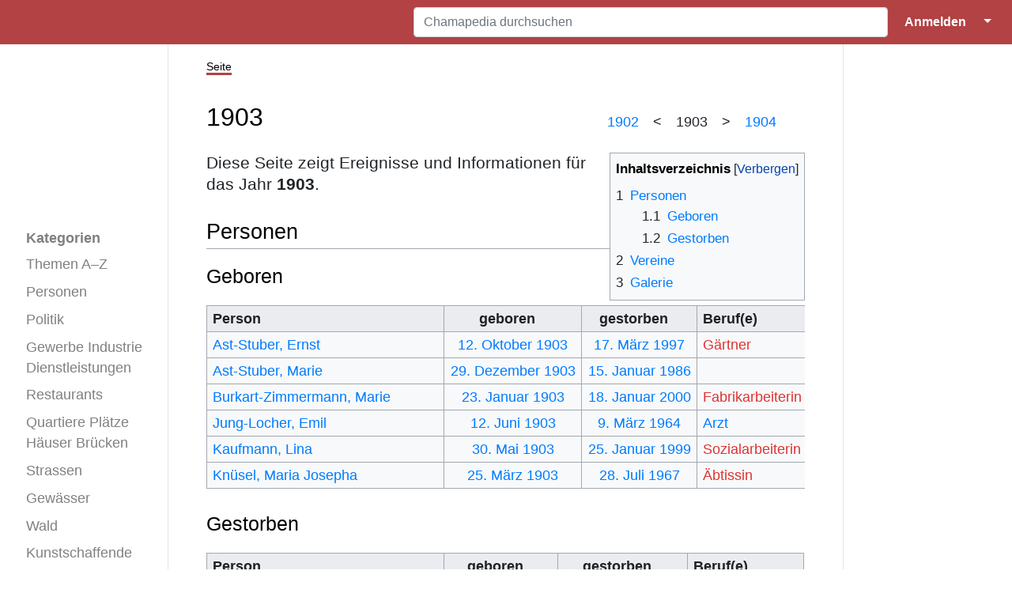

--- FILE ---
content_type: text/html; charset=UTF-8
request_url: https://www.chamapedia.ch/wiki/1903
body_size: 37360
content:
<!DOCTYPE html>
<html class="client-nojs" lang="de" dir="ltr">
<head>
<meta charset="UTF-8"/>
<title>1903 – Chamapedia</title>
<script>document.documentElement.className="client-js";RLCONF={"wgBreakFrames":true,"wgSeparatorTransformTable":[",\t.",".\t,"],"wgDigitTransformTable":["",""],"wgDefaultDateFormat":"dmy","wgMonthNames":["","Januar","Februar","März","April","Mai","Juni","Juli","August","September","Oktober","November","Dezember"],"wgRequestId":"836e89a653b6e2f72b8baed6","wgCSPNonce":false,"wgCanonicalNamespace":"","wgCanonicalSpecialPageName":false,"wgNamespaceNumber":0,"wgPageName":"1903","wgTitle":"1903","wgCurRevisionId":11445,"wgRevisionId":11445,"wgArticleId":2622,"wgIsArticle":true,"wgIsRedirect":false,"wgAction":"view","wgUserName":null,"wgUserGroups":["*"],"wgCategories":["Jahr"],"wgPageContentLanguage":"de","wgPageContentModel":"wikitext","wgRelevantPageName":"1903","wgRelevantArticleId":2622,"wgIsProbablyEditable":false,"wgRelevantPageIsProbablyEditable":false,"wgRestrictionEdit":[],"wgRestrictionMove":[],"wgPageFormsTargetName":null,"wgPageFormsAutocompleteValues":[],
"wgPageFormsAutocompleteOnAllChars":true,"wgPageFormsFieldProperties":[],"wgPageFormsCargoFields":[],"wgPageFormsDependentFields":[],"wgPageFormsCalendarValues":[],"wgPageFormsCalendarParams":[],"wgPageFormsCalendarHTML":null,"wgPageFormsGridValues":[],"wgPageFormsGridParams":[],"wgPageFormsContLangYes":null,"wgPageFormsContLangNo":null,"wgPageFormsContLangMonths":[],"wgPageFormsHeightForMinimizingInstances":800,"wgPageFormsDelayReload":false,"wgPageFormsShowOnSelect":[],"wgPageFormsScriptPath":"/w/extensions/PageForms","edgValues":[],"wgPageFormsEDSettings":null,"wgAmericanDates":false,"srfFilteredConfig":null,"egMapsScriptPath":"/w/extensions/Maps/","egMapsDebugJS":false,"egMapsAvailableServices":["leaflet"],"egMapsLeafletLayersApiKeys":{"MapBox":"","MapQuestOpen":"","Thunderforest":"","GeoportailFrance":""},"wgMediaViewerOnClick":true,"wgMediaViewerEnabledByDefault":true,"JSBreadCrumbs":{"SiteMaxCrumbs":8,"GlobalMaxCrumbs":20,"ShowAction":false,"ShowSite":false,"Domain":false,
"HorizontalSeparator":"»","Horizontal":true,"CSSSelector":[],"LeadingDescription":"Die 8 zuletzt angesehenen Seiten:\u0026#8201;","MaxLength":40,"PageName":"1903","Action":""}};RLSTATE={"site.styles":"ready","user.styles":"ready","user":"ready","user.options":"loading","mediawiki.page.gallery.styles":"ready","jquery.tablesorter.styles":"ready","ext.smw.style":"ready","ext.smw.tooltip.styles":"ready","ext.srf.styles":"ready","skins.medik.responsive":"ready","skins.medik":"ready"};RLPAGEMODULES=["ext.smw.style","ext.smw.tooltips","site","mediawiki.page.ready","jquery.tablesorter","mediawiki.toc","ext.JSBreadCrumbs","mmv.head","mmv.bootstrap.autostart","skins.medik.js"];</script>
<script>(RLQ=window.RLQ||[]).push(function(){mw.loader.implement("user.options@12s5i",function($,jQuery,require,module){mw.user.tokens.set({"patrolToken":"+\\","watchToken":"+\\","csrfToken":"+\\"});});});</script>
<link rel="stylesheet" href="/w/load.php?lang=de&amp;modules=ext.smw.style%7Cext.smw.tooltip.styles%7Cext.srf.styles%7Cjquery.tablesorter.styles%7Cmediawiki.page.gallery.styles%7Cskins.medik%7Cskins.medik.responsive&amp;only=styles&amp;skin=medik"/>
<script async="" src="/w/load.php?lang=de&amp;modules=startup&amp;only=scripts&amp;raw=1&amp;skin=medik"></script>
<style>
				div.dropdown,
				#ca-history,
				#ca-talk,
				#ca-view,
				#ca-viewsource,
				#ca-formedit {
					 display: none;
				} </style>
<meta name="ResourceLoaderDynamicStyles" content=""/>
<link rel="stylesheet" href="/w/load.php?lang=de&amp;modules=site.styles&amp;only=styles&amp;skin=medik"/>
<meta name="generator" content="MediaWiki 1.39.17"/>
<meta name="format-detection" content="telephone=no"/>
<meta name="keywords" content="Chamapedia,Cham,Wiki,Geschichte,Lexikon,Jahr,1903"/>
<meta name="description" content="Chamapedia.ch ist das erste Geschichtslexikon der Gemeinde Cham. Es hat sich zum Ziel gesetzt, die Geschichte Chams zu bewahren und sie frei zugänglich zu machen. Dies ist die Seite «1903»."/>
<meta name="twitter:card" content="summary_large_image"/>
<meta name="theme-color" content="#b24244"/>
<meta name="viewport" content="width=device-width, initial-scale=1"/>
<link rel="alternate" type="application/rdf+xml" title="1903" href="/w/index.php?title=Spezial:RDF_exportieren/1903&amp;xmlmime=rdf"/>
<link rel="icon" href="/w/favicon.ico"/>
<link rel="search" type="application/opensearchdescription+xml" href="/w/opensearch_desc.php" title="Chamapedia (de)"/>
<link rel="EditURI" type="application/rsd+xml" href="https://www.chamapedia.ch/w/api.php?action=rsd"/>
<link rel="license" href="/wiki/Chamapedia:%C3%9Cber_Chamapedia"/>
<link rel="canonical" href="https://www.chamapedia.ch/wiki/1903"/>
		<script>(RLQ=window.RLQ||[]).push(function(){mw.config.set({"srf.options":{"srfgScriptPath":"/w/extensions/SemanticResultFormats","srfVersion":"4.2.1"}});});</script>

<!-- Semantic MetaTags -->
<meta property="og:site_name" content="Chamapedia"/>
<meta property="og:image" content="https://www.chamapedia.ch/w/LogoChamapedia.png"/>
<meta property="og:image:type" content="image/png"/>
<meta property="og:image:width" content="135"/>
<meta property="og:image:height" content="135"/>
</head>
<body class="mediawiki ltr sitedir-ltr mw-hide-empty-elt ns-0 ns-subject page-1903 rootpage-1903 skin-medik action-view skin--responsive"><style>:root {--medik: #b24244;}</style>
<div id="mw-wrapper">

	<!-- navbar -->
	<div id="mw-navbar" role="navigation" class="navbar navbar-expand-lg navbar-light d-flex justify-content-between bg-ws">
		<div id="mw-navbar-left">
			<div id="p-logo" class="mw-portlet" role="banner"><span class="mw-hamb"></span><a id="p-banner" class="mw-wiki-title navbar-brand" href="/wiki/Hauptseite" title="Hauptseite"><span class="mw-desktop-sitename">Chamapedia</span> <span class="mw-mobile-sitename">Chamapedia</span></a></div>
		</div>
		<div class="dropdown" id="mw-navbar-right">
			<form action="/w/index.php" role="search" class="mw-portlet form-inline my-lg-0" id="p-search"><input type="hidden" value="Spezial:Suche" name="title"/><h3 hidden=""><label for="searchInput">Suche</label></h3><input type="search" name="search" placeholder="Chamapedia durchsuchen" aria-label="Chamapedia durchsuchen" autocapitalize="sentences" title="Chamapedia durchsuchen [f]" accesskey="f" id="searchInput" class="form-control mr-sm-2"/><input class="searchButton btn btn-outline-dark my-2 my-sm-0" type="submit" name="go" title="Gehe direkt zu der Seite mit genau diesem Namen, falls sie vorhanden ist." hidden="" id="searchGoButton" value="Seite"/></form><div id="user-tools" class="btn-group"><div class="profile-icon"></div><a href="/w/index.php?title=Spezial:Anmelden&amp;returnto=1903"><button class="btn btn-link" type="submit">Anmelden</button></a><button class="btn btn-link dropdown-toggle dropdown-toggle-split" type="button" data-toggle="dropdown" aria-haspopup="true" aria-expanded="false"><span class="sr-only">&darr;</span></button><div class="dropdown-menu dropdown-menu-right"><div role="navigation" id="p-personal" title="Benutzermenü" aria-labelledby="p-personal-label" class="mw-portlet"><a id="p-personal-label" lang="de" dir="ltr" class="nav-link disabled" href="#" role="button">Meine Werkzeuge</a><div class="mw-portlet-body"><ul lang="de" dir="ltr"><li id="pt-login" class="mw-list-item"><a href="/w/index.php?title=Spezial:Anmelden&amp;returnto=1903" title="Sich anzumelden wird gerne gesehen, ist jedoch nicht zwingend erforderlich. [o]" accesskey="o">Anmelden</a></li><li id="pt-createaccount" class="mw-list-item"><a href="/wiki/Spezial:Benutzerkonto_beantragen" title="Wir ermutigen dich dazu, ein Benutzerkonto zu erstellen und dich anzumelden. Es ist jedoch nicht zwingend erforderlich.">Benutzerkonto beantragen</a></li></ul></div></div></div></div>
		</div>
	</div>

	<!-- sidebar and main content wrapper -->
	<div class="container-fluid" id="mw-main-container">
		<div class="row">

			<!-- navigation sidebar -->
			<div id="mw-navigation" role="navigation" class="col-12 col-md-3 col-xl-2" style="font-size: 1.1em;">
				<nav class="nav flex-column">
					<h2>
						Navigationsmenü
					</h2>
					<div id="site-navigation">
						<div class="mw-wiki-navigation-logo"><a class="mw-wiki-logo" style="" href="/wiki/Hauptseite"></a></div><div role="navigation" id="p-Kategorien" aria-labelledby="p-Kategorien-label" class="mw-portlet"><a id="p-Kategorien-label" lang="de" dir="ltr" class="nav-link disabled" href="#" role="button">Kategorien</a><div class="mw-portlet-body"><ul lang="de" dir="ltr"><li id="n-Themen-A–Z" class="mw-list-item"><a href="/wiki/Kategorie:Thema_A%E2%80%93Z" class="nav-link">Themen A–Z</a></li><li id="n-Personen" class="mw-list-item"><a href="/wiki/Kategorie:Personen" class="nav-link">Personen</a></li><li id="n-Politik" class="mw-list-item"><a href="/wiki/Kategorie:Politik" class="nav-link">Politik</a></li><li id="n-Gewerbe-Industrie-Dienstleistungen" class="mw-list-item"><a href="/wiki/Kategorie:Gewerbe_Industrie" class="nav-link">Gewerbe Industrie Dienstleistungen</a></li><li id="n-Restaurants" class="mw-list-item"><a href="/wiki/Kategorie:Restaurant" class="nav-link">Restaurants</a></li><li id="n-Quartiere-Plätze-Häuser-Brücken" class="mw-list-item"><a href="/wiki/Kategorie:Strassen_H%C3%A4user" class="nav-link">Quartiere Plätze Häuser Brücken</a></li><li id="n-Strassen" class="mw-list-item"><a href="/wiki/Kategorie:Strasse" class="nav-link">Strassen</a></li><li id="n-Gewässer" class="mw-list-item"><a href="/wiki/Kategorie:Gew%C3%A4sser" class="nav-link">Gewässer</a></li><li id="n-Wald" class="mw-list-item"><a href="/wiki/Kategorie:Wald" class="nav-link">Wald</a></li><li id="n-Kunstschaffende" class="mw-list-item"><a href="/wiki/Kategorie:Kunstschaffende" class="nav-link">Kunstschaffende</a></li><li id="n-Klassenfotos" class="mw-list-item"><a href="/wiki/Klassenfotos" class="nav-link">Klassenfotos</a></li><li id="n-Vereine" class="mw-list-item"><a href="/wiki/Kategorie:Vereine" class="nav-link">Vereine</a></li><li id="n-Videos" class="mw-list-item"><a href="/wiki/Kategorie:Video" class="nav-link">Videos</a></li></ul></div></div><div role="navigation" id="p-Spezialseiten" aria-labelledby="p-Spezialseiten-label" class="mw-portlet"><a id="p-Spezialseiten-label" lang="de" dir="ltr" class="nav-link disabled" href="#" role="button">Spezialseiten</a><div class="mw-portlet-body"><ul lang="de" dir="ltr"><li id="n-mainpage-description" class="mw-list-item"><a href="/wiki/Hauptseite" class="nav-link" title="Hauptseite besuchen [z]" accesskey="z">Hauptseite</a></li><li id="n-Alle-Seiten-A–Z" class="mw-list-item"><a href="/wiki/Spezial:Alle_Seiten" class="nav-link">Alle Seiten A–Z</a></li><li id="n-recentchanges" class="mw-list-item"><a href="/wiki/Spezial:Letzte_%C3%84nderungen" class="nav-link" title="Liste der letzten Änderungen in diesem Wiki [r]" accesskey="r">Letzte Änderungen</a></li><li id="n-randompage" class="mw-list-item"><a href="/wiki/Spezial:Zuf%C3%A4llige_Seite" class="nav-link" title="Zufällige Seite aufrufen [x]" accesskey="x">Zufällige Seite</a></li><li id="n-Inhalte-hinzufügen" class="mw-list-item"><a href="/wiki/Chamapedia:Inhalte_hinzuf%C3%BCgen" class="nav-link">Inhalte hinzufügen</a></li><li id="n-help" class="mw-list-item"><a href="https://www.mediawiki.org/wiki/Special:MyLanguage/Help:Contents" class="nav-link" title="Hilfeseite anzeigen">Hilfe</a></li><li id="n-Dateiliste" class="mw-list-item"><a href="/wiki/Spezial:Dateien" class="nav-link">Dateiliste</a></li></ul></div></div>
					</div>
				</nav>
			</div>

			<!-- main content -->
			<div class="col-12 col-md-9 col-xl-8 py-md-3 px-md-5">
				
				
				<aside><div class="d-flex flex-row"><div role="navigation" id="p-namespaces" aria-labelledby="p-namespaces-label" class="mw-portlet"><a id="p-namespaces-label" lang="de" dir="ltr" class="nav-link disabled" href="#" role="button">Namensräume</a><div class="mw-portlet-body"><div lang="de" dir="ltr"><span id="ca-nstab-main" class="selected mw-list-item"><a href="/wiki/1903" title="Seiteninhalt anzeigen [c]" accesskey="c">Seite</a></span><span id="ca-talk" class="new mw-list-item"><a href="/w/index.php?title=Diskussion:1903&amp;action=edit&amp;redlink=1" rel="discussion" title="Diskussion zum Seiteninhalt (Seite nicht vorhanden) [t]" accesskey="t">Diskussion</a></span></div></div></div><div class="dropdown"><a class="dropdown-toggle" role="button" data-toggle="dropdown" data-display="static" aria-haspopup="true" aria-expanded="false">Aktionen</a><div class="dropdown-menu dropdown-menu-right"><div role="navigation" id="p-views" aria-labelledby="p-views-label" class="mw-portlet"><a id="p-views-label" lang="de" dir="ltr" class="nav-link disabled" href="#" role="button">Ansichten</a><div class="mw-portlet-body"><ul lang="de" dir="ltr"><li id="ca-view" class="selected mw-list-item"><a href="/wiki/1903" class="dropdown-item">Lesen</a></li><li id="ca-viewsource" class="mw-list-item"><a href="/w/index.php?title=1903&amp;action=edit" class="dropdown-item" title="Diese Seite ist geschützt. Ihr Quelltext kann dennoch angesehen und kopiert werden. [e]" accesskey="e">Quelltext anzeigen</a></li><li id="ca-history" class="mw-list-item"><a href="/w/index.php?title=1903&amp;action=history" class="dropdown-item" title="Frühere Versionen dieser Seite listen [h]" accesskey="h">Versionsgeschichte</a></li></ul></div></div></div></div><div class="dropdown"><a class="dropdown-toggle" role="button" data-toggle="dropdown" data-display="static" aria-haspopup="true" aria-expanded="false">Werkzeuge</a><div class="dropdown-menu dropdown-menu-right"><div role="navigation" id="p-tb" aria-labelledby="p-tb-label" class="mw-portlet"><a id="p-tb-label" lang="de" dir="ltr" class="nav-link disabled" href="#" role="button">Werkzeuge</a><div class="mw-portlet-body"><ul lang="de" dir="ltr"><li id="t-whatlinkshere" class="mw-list-item"><a href="/wiki/Spezial:Linkliste/1903" class="dropdown-item" title="Liste aller Seiten, die hierher verlinken [j]" accesskey="j">Links auf diese Seite</a></li><li id="t-recentchangeslinked" class="mw-list-item"><a href="/wiki/Spezial:%C3%84nderungen_an_verlinkten_Seiten/1903" rel="nofollow" class="dropdown-item" title="Letzte Änderungen an Seiten, die von hier verlinkt sind [k]" accesskey="k">Änderungen an verlinkten Seiten</a></li><li id="t-specialpages" class="mw-list-item"><a href="/wiki/Spezial:Spezialseiten" class="dropdown-item" title="Liste aller Spezialseiten [q]" accesskey="q">Spezialseiten</a></li><li id="t-print" class="mw-list-item"><a href="javascript:print();" rel="alternate" class="dropdown-item" title="Druckansicht dieser Seite [p]" accesskey="p">Druckversion</a></li><li id="t-permalink" class="mw-list-item"><a href="/w/index.php?title=1903&amp;oldid=11445" class="dropdown-item" title="Dauerhafter Link zu dieser Seitenversion">Permanenter Link</a></li><li id="t-info" class="mw-list-item"><a href="/w/index.php?title=1903&amp;action=info" class="dropdown-item" title="Weitere Informationen über diese Seite">Seiten­­informationen</a></li><li id="t-smwbrowselink" class="mw-list-item"><a href="/wiki/Spezial:Durchsuchen/:1903" rel="search" class="dropdown-item">Attribute anzeigen</a></li><li id="t-cite" class="mw-list-item"><a href="/w/index.php?title=Spezial:Zitierhilfe&amp;page=1903&amp;id=11445&amp;wpFormIdentifier=titleform" class="dropdown-item" title="Hinweise, wie diese Seite zitiert werden kann">Seite zitieren</a></li></ul></div></div></div></div></div></aside>
				<div class="mw-body" id="content" style="font-size: 1.1em;" role="main">
					<div class="mw-indicators">
</div>

					<h1 id="firstHeading" class="firstHeading" lang=""><span class="mw-page-title-main">1903</span></h1>
					<div id="siteSub">Aus Chamapedia</div>
					<div class="mw-body-content" id="bodyContent">
							<div id="contentSub">
								
								<p></p>
							</div>
							<div id="mw-content-text" class="mw-body-content mw-content-ltr" lang="de" dir="ltr"><div class="mw-parser-output"><div style="float: right; margin-top: -3em">
<p><a href="/wiki/1902" title="1902">1902</a>&#8195;&lt;&#8195;1903&#8195;&gt;&#8195;<a href="/wiki/1904" title="1904">1904</a>&#8195;&#8195;
</p>
</div>
<span style="float: right"><div id="toc" class="toc" role="navigation" aria-labelledby="mw-toc-heading"><input type="checkbox" role="button" id="toctogglecheckbox" class="toctogglecheckbox" style="display:none" /><div class="toctitle" lang="de" dir="ltr"><h2 id="mw-toc-heading">Inhaltsverzeichnis</h2><span class="toctogglespan"><label class="toctogglelabel" for="toctogglecheckbox"></label></span></div>
<ul>
<li class="toclevel-1"><a href="#Personen"><span class="tocnumber">1</span> <span class="toctext">Personen</span></a>
<ul>
<li class="toclevel-2"><a href="#Geboren"><span class="tocnumber">1.1</span> <span class="toctext">Geboren</span></a></li>
<li class="toclevel-2"><a href="#Gestorben"><span class="tocnumber">1.2</span> <span class="toctext">Gestorben</span></a></li>
</ul>
</li>
<li class="toclevel-1"><a href="#Vereine"><span class="tocnumber">2</span> <span class="toctext">Vereine</span></a></li>
<li class="toclevel-1"><a href="#Galerie"><span class="tocnumber">3</span> <span class="toctext">Galerie</span></a></li>
</ul>
</div>
</span>
<p><big>Diese Seite zeigt Ereignisse und Informationen für das Jahr <b>1903</b>.</big>
</p>
<h2><span class="mw-headline" id="Personen">Personen</span></h2>
<h3><span class="mw-headline" id="Geboren">Geboren</span></h3>
<table class="wikitable sortable">
<tbody><tr>
<th style="text-align: left">Person</th>
<th>geboren</th>
<th>gestorben</th>
<th style="text-align: left">Beruf(e)
</th></tr>

<tr>
<td style="min-width: 300px"><a href="/wiki/Ast-Stuber_Ernst_(1903%E2%80%931997)" title="Ast-Stuber Ernst (1903–1997)">Ast-Stuber, Ernst</a></td>
<td style="text-align: center"><span style="white-space: nowrap"><a href="/wiki/12._Oktober" title="12. Oktober">12. Oktober 1903</a> </span></td>
<td style="text-align: center"><span style="white-space: nowrap"><a href="/wiki/17._M%C3%A4rz" title="17. März">17. März 1997</a> </span></td>
<td><a href="/w/index.php?title=G%C3%A4rtner&amp;action=edit&amp;redlink=1" class="new" title="Gärtner (Seite nicht vorhanden)">Gärtner</a>
</td></tr>

<tr>
<td style="min-width: 300px"><a href="/wiki/Ast-Stuber_Marie_(1903%E2%80%931986)" title="Ast-Stuber Marie (1903–1986)">Ast-Stuber, Marie</a></td>
<td style="text-align: center"><span style="white-space: nowrap"><a href="/wiki/29._Dezember" title="29. Dezember">29. Dezember 1903</a> </span></td>
<td style="text-align: center"><span style="white-space: nowrap"><a href="/wiki/15._Januar" title="15. Januar">15. Januar 1986</a> </span></td>
<td>
</td></tr>

<tr>
<td style="min-width: 300px"><a href="/wiki/Burkart-Zimmermann_Marie_(1903%E2%80%932000)" title="Burkart-Zimmermann Marie (1903–2000)">Burkart-Zimmermann, Marie</a></td>
<td style="text-align: center"><span style="white-space: nowrap"><a href="/wiki/23._Januar" title="23. Januar">23. Januar 1903</a> </span></td>
<td style="text-align: center"><span style="white-space: nowrap"><a href="/wiki/18._Januar" title="18. Januar">18. Januar 2000</a> </span></td>
<td><a href="/w/index.php?title=Fabrikarbeiterin&amp;action=edit&amp;redlink=1" class="new" title="Fabrikarbeiterin (Seite nicht vorhanden)">Fabrikarbeiterin</a>
</td></tr>

<tr>
<td style="min-width: 300px"><a href="/wiki/Jung-Locher_Emil_(1903%E2%80%931964)" title="Jung-Locher Emil (1903–1964)">Jung-Locher, Emil</a></td>
<td style="text-align: center"><span style="white-space: nowrap"><a href="/wiki/12._Juni" title="12. Juni">12. Juni 1903</a> </span></td>
<td style="text-align: center"><span style="white-space: nowrap"><a href="/wiki/9._M%C3%A4rz" title="9. März">9. März 1964</a> </span></td>
<td><a href="/wiki/Arzt" class="mw-redirect" title="Arzt">Arzt</a>
</td></tr>

<tr>
<td style="min-width: 300px"><a href="/wiki/Kaufmann_Lina_(1903%E2%80%931999)" title="Kaufmann Lina (1903–1999)">Kaufmann, Lina</a></td>
<td style="text-align: center"><span style="white-space: nowrap"><a href="/wiki/30._Mai" title="30. Mai">30. Mai 1903</a> </span></td>
<td style="text-align: center"><span style="white-space: nowrap"><a href="/wiki/25._Januar" title="25. Januar">25. Januar 1999</a> </span></td>
<td><a href="/w/index.php?title=Sozialarbeiterin&amp;action=edit&amp;redlink=1" class="new" title="Sozialarbeiterin (Seite nicht vorhanden)">Sozialarbeiterin</a>
</td></tr>

<tr>
<td style="min-width: 300px"><a href="/wiki/Kn%C3%BCsel_Maria_Josepha_(1903%E2%80%931967)" title="Knüsel Maria Josepha (1903–1967)">Knüsel, Maria Josepha</a></td>
<td style="text-align: center"><span style="white-space: nowrap"><a href="/wiki/25._M%C3%A4rz" title="25. März">25. März 1903</a> </span></td>
<td style="text-align: center"><span style="white-space: nowrap"><a href="/wiki/28._Juli" title="28. Juli">28. Juli 1967</a> </span></td>
<td><a href="/w/index.php?title=%C3%84btissin&amp;action=edit&amp;redlink=1" class="new" title="Äbtissin (Seite nicht vorhanden)">Äbtissin</a>
</td></tr>

</tbody></table>
<h3><span class="mw-headline" id="Gestorben">Gestorben</span></h3>
<table class="wikitable sortable">
<tbody><tr>
<th style="text-align: left">Person</th>
<th>geboren</th>
<th>gestorben</th>
<th style="text-align: left">Beruf(e)
</th></tr>

<tr>
<td style="min-width: 300px"><a href="/wiki/Page-Stutz_David_(1844%E2%80%931903)" title="Page-Stutz David (1844–1903)">Page, David Steven</a></td>
<td style="text-align: center"><span style="white-space: nowrap"><a href="/wiki/9._Februar" title="9. Februar">9. Februar 1844</a> </span></td>
<td style="text-align: center"><span style="white-space: nowrap"><a href="/wiki/4._November" title="4. November">4. November 1903</a> </span></td>
<td><a href="/wiki/Unternehmer" class="mw-redirect" title="Unternehmer">Unternehmer</a>,&#8194;<a href="/w/index.php?title=Direktor&amp;action=edit&amp;redlink=1" class="new" title="Direktor (Seite nicht vorhanden)">Direktor</a>
</td></tr>

<tr>
<td style="min-width: 300px"><a href="/wiki/Werder-Scherer_Jakob_(1839%E2%80%931903)" title="Werder-Scherer Jakob (1839–1903)">Werder-Scherer, Jakob</a></td>
<td style="text-align: center"><span style="white-space: nowrap"><a href="/wiki/8._Juni" title="8. Juni">8. Juni 1839</a> </span></td>
<td style="text-align: center"><span style="white-space: nowrap"><a href="/wiki/2._Januar" title="2. Januar">2. Januar 1903</a> </span></td>
<td><a href="/wiki/Landwirt" class="mw-redirect" title="Landwirt">Landwirt</a>
</td></tr>

</tbody></table>
<h2><span class="mw-headline" id="Vereine">Vereine</span></h2>
<p>Es ist aktuell kein Verein verzeichnet, der 1903 gegründet oder aufgelöst wurde.
</p><p><br style="display: none" />
</p>
<h2><span class="mw-headline" id="Galerie">Galerie</span></h2>
 <div class="srf-gallery" data-redirect-type="_wpg" data-ns-text="Datei"><ul class="gallery mw-gallery-traditional" id="697058ff273e9" style="max-width: 1458px;">
		<li class="gallerybox" style="width: 235px"><div style="width: 235px">
			<div class="thumb" style="width: 230px;"><div style="margin:62px auto;"><a href="/wiki/Datei:1502450_kirchenplatz_rabenplatz.jpg" class="image"><img alt="Kirchenplatz und Rabenplatz mit Einfahrt in  Hünenbergerstrasse, 1903" src="/w/thumb.php?f=1502450_kirchenplatz_rabenplatz.jpg&amp;width=200" decoding="async" width="200" height="106" srcset="/w/thumb.php?f=1502450_kirchenplatz_rabenplatz.jpg&amp;width=300 1.5x, /w/thumb.php?f=1502450_kirchenplatz_rabenplatz.jpg&amp;width=400 2x" data-file-width="1536" data-file-height="815" /></a></div></div>
			<div class="gallerytext">
<p>Kirchenplatz und Rabenplatz mit Einfahrt in  Hünenbergerstrasse, 1903
</p>
			</div>
		</div></li>
		<li class="gallerybox" style="width: 235px"><div style="width: 235px">
			<div class="thumb" style="width: 230px;"><div style="margin:15px auto;"><a href="/wiki/Datei:150320denkmal-1903.jpg" class="image"><img alt="Page-Schwerzmann George Ham (1836–1899), Denkmal 1903" src="/w/thumb.php?f=150320denkmal-1903.jpg&amp;width=135" decoding="async" width="135" height="200" srcset="/w/thumb.php?f=150320denkmal-1903.jpg&amp;width=203 1.5x, /w/thumb.php?f=150320denkmal-1903.jpg&amp;width=270 2x" data-file-width="1038" data-file-height="1536" /></a></div></div>
			<div class="gallerytext">
<p>Page-Schwerzmann George Ham (1836–1899), Denkmal 1903
</p>
			</div>
		</div></li>
		<li class="gallerybox" style="width: 235px"><div style="width: 235px">
			<div class="thumb" style="width: 230px;"><div style="margin:48.5px auto;"><a href="/wiki/Datei:1504500_Kloster_Frauenthal,_Postkarte,_1903.jpg" class="image"><img alt="Kloster Frauenthal, Postkarte, 1903" src="/w/thumb.php?f=1504500_Kloster_Frauenthal%2C_Postkarte%2C_1903.jpg&amp;width=200" decoding="async" width="200" height="133" srcset="/w/thumb.php?f=1504500_Kloster_Frauenthal%2C_Postkarte%2C_1903.jpg&amp;width=300 1.5x, /w/thumb.php?f=1504500_Kloster_Frauenthal%2C_Postkarte%2C_1903.jpg&amp;width=400 2x" data-file-width="1536" data-file-height="1024" /></a></div></div>
			<div class="gallerytext">
<p>Kloster Frauenthal, Postkarte, 1903
</p>
			</div>
		</div></li>
		<li class="gallerybox" style="width: 235px"><div style="width: 235px">
			<div class="thumb" style="width: 230px;"><div style="margin:15px auto;"><a href="/wiki/Datei:1510_Grimmer_Walter_(1862%E2%80%931936_1903.jpg" class="image"><img alt="Hochzeitfoto von Walter und Marie Anna (Marie) Bieri (1883–1973), 1903" src="/w/thumb.php?f=1510_Grimmer_Walter_%281862%E2%80%931936_1903.jpg&amp;width=139" decoding="async" width="139" height="200" srcset="/w/thumb.php?f=1510_Grimmer_Walter_%281862%E2%80%931936_1903.jpg&amp;width=209 1.5x, /w/thumb.php?f=1510_Grimmer_Walter_%281862%E2%80%931936_1903.jpg&amp;width=279 2x" data-file-width="1430" data-file-height="2048" /></a></div></div>
			<div class="gallerytext">
<p>Hochzeitfoto von Walter und Marie Anna (Marie) Bieri (1883–1973), 1903
</p>
			</div>
		</div></li>
		<li class="gallerybox" style="width: 235px"><div style="width: 235px">
			<div class="thumb" style="width: 230px;"><div style="margin:15px auto;"><a href="/wiki/Datei:1510_Kr%C3%A4uchi-Keller_Rudolf_(1880%E2%80%931952).jpg" class="image"><img alt="Rudolf Kräuchi-Keller (1880–1952)" src="/w/thumb.php?f=1510_Kr%C3%A4uchi-Keller_Rudolf_%281880%E2%80%931952%29.jpg&amp;width=149" decoding="async" width="149" height="200" srcset="/w/thumb.php?f=1510_Kr%C3%A4uchi-Keller_Rudolf_%281880%E2%80%931952%29.jpg&amp;width=224 1.5x, /w/thumb.php?f=1510_Kr%C3%A4uchi-Keller_Rudolf_%281880%E2%80%931952%29.jpg&amp;width=299 2x" data-file-width="1148" data-file-height="1536" /></a></div></div>
			<div class="gallerytext">
<p>Rudolf Kräuchi-Keller (1880–1952)
</p>
			</div>
		</div></li>
		<li class="gallerybox" style="width: 235px"><div style="width: 235px">
			<div class="thumb" style="width: 230px;"><div style="margin:15px auto;"><a href="/wiki/Datei:1510_MG_Cham_Musikfest_Lugano_1903.jpg" class="image"><img alt="Musikgesellschaft Cham, eidg. Musikfest Lugano," src="/w/thumb.php?f=1510_MG_Cham_Musikfest_Lugano_1903.jpg&amp;width=150" decoding="async" width="150" height="200" srcset="/w/thumb.php?f=1510_MG_Cham_Musikfest_Lugano_1903.jpg&amp;width=225 1.5x, /w/thumb.php?f=1510_MG_Cham_Musikfest_Lugano_1903.jpg&amp;width=300 2x" data-file-width="1153" data-file-height="1536" /></a></div></div>
			<div class="gallerytext">
<p>Musikgesellschaft Cham, eidg. Musikfest Lugano,
</p>
			</div>
		</div></li>
		<li class="gallerybox" style="width: 235px"><div style="width: 235px">
			<div class="thumb" style="width: 230px;"><div style="margin:15px auto;"><a href="/wiki/Datei:1510_R%C3%BCttimann-Grob_Seeholzer_Damian_(1874%E2%80%931952)_1903.jpg" class="image"><img alt="Damian Rüttimann-Grob/Seeholzer (1874–1952)" src="/w/thumb.php?f=1510_R%C3%BCttimann-Grob_Seeholzer_Damian_%281874%E2%80%931952%29_1903.jpg&amp;width=147" decoding="async" width="147" height="200" srcset="/w/thumb.php?f=1510_R%C3%BCttimann-Grob_Seeholzer_Damian_%281874%E2%80%931952%29_1903.jpg&amp;width=221 1.5x, /w/thumb.php?f=1510_R%C3%BCttimann-Grob_Seeholzer_Damian_%281874%E2%80%931952%29_1903.jpg&amp;width=295 2x" data-file-width="1133" data-file-height="1536" /></a></div></div>
			<div class="gallerytext">
<p>Damian Rüttimann-Grob/Seeholzer (1874–1952)
</p>
			</div>
		</div></li>
		<li class="gallerybox" style="width: 235px"><div style="width: 235px">
			<div class="thumb" style="width: 230px;"><div style="margin:23px auto;"><a href="/wiki/Datei:1510_Werder-Scherer_Jakob_(1839%E2%80%931903)_TA.jpg" class="image"><img alt="Werder-Scherer Jakob (1839–1903), Todesanzeige" src="/w/thumb.php?f=1510_Werder-Scherer_Jakob_%281839%E2%80%931903%29_TA.jpg&amp;width=200" decoding="async" width="200" height="184" srcset="/w/thumb.php?f=1510_Werder-Scherer_Jakob_%281839%E2%80%931903%29_TA.jpg&amp;width=300 1.5x, /w/thumb.php?f=1510_Werder-Scherer_Jakob_%281839%E2%80%931903%29_TA.jpg&amp;width=400 2x" data-file-width="1536" data-file-height="1410" /></a></div></div>
			<div class="gallerytext">
<p>Werder-Scherer Jakob (1839–1903), Todesanzeige
</p>
			</div>
		</div></li>
		<li class="gallerybox" style="width: 235px"><div style="width: 235px">
			<div class="thumb" style="width: 230px;"><div style="margin:24.5px auto;"><a href="/wiki/Datei:1515_tvcham_1903_eidg_Turnfest.jpg" class="image"><img alt="TV Cham am eidg. Turnfest, Zürich, 1903" src="/w/thumb.php?f=1515_tvcham_1903_eidg_Turnfest.jpg&amp;width=200" decoding="async" width="200" height="181" srcset="/w/thumb.php?f=1515_tvcham_1903_eidg_Turnfest.jpg&amp;width=300 1.5x, /w/thumb.php?f=1515_tvcham_1903_eidg_Turnfest.jpg&amp;width=400 2x" data-file-width="1536" data-file-height="1390" /></a></div></div>
			<div class="gallerytext">
<p>TV Cham am eidg. Turnfest, Zürich, 1903
</p>
			</div>
		</div></li>
		<li class="gallerybox" style="width: 235px"><div style="width: 235px">
			<div class="thumb" style="width: 230px;"><div style="margin:24.5px auto;"><a href="/wiki/Datei:1515TVChamTurnfest1903.jpg" class="image"><img alt="1515TVChamTurnfest1903" src="/w/thumb.php?f=1515TVChamTurnfest1903.jpg&amp;width=200" decoding="async" width="200" height="181" srcset="/w/thumb.php?f=1515TVChamTurnfest1903.jpg&amp;width=300 1.5x, /w/thumb.php?f=1515TVChamTurnfest1903.jpg&amp;width=400 2x" data-file-width="1536" data-file-height="1390" /></a></div></div>
			<div class="gallerytext">
<p>1515TVChamTurnfest1903
</p>
			</div>
		</div></li>
		<li class="gallerybox" style="width: 235px"><div style="width: 235px">
			<div class="thumb" style="width: 230px;"><div style="margin:44.5px auto;"><a href="/wiki/Datei:1519_Klassenfoto_Oberschule_Niederwil_1903.jpg" class="image"><img alt="Klassenfoto, Jakob Nietlisbach (1862–1947), Oberschule &lt;!--LINK&#39;&quot; 0:0--&gt;, 1903" src="/w/thumb.php?f=1519_Klassenfoto_Oberschule_Niederwil_1903.jpg&amp;width=200" decoding="async" width="200" height="141" srcset="/w/thumb.php?f=1519_Klassenfoto_Oberschule_Niederwil_1903.jpg&amp;width=300 1.5x, /w/thumb.php?f=1519_Klassenfoto_Oberschule_Niederwil_1903.jpg&amp;width=400 2x" data-file-width="1536" data-file-height="1082" /></a></div></div>
			<div class="gallerytext">
<p>Klassenfoto, Jakob Nietlisbach (1862–1947), Oberschule <a href="/wiki/Niederwil,_Schulhaus" title="Niederwil, Schulhaus">Niederwil</a>, 1903
</p>
			</div>
		</div></li>
		<li class="gallerybox" style="width: 235px"><div style="width: 235px">
			<div class="thumb" style="width: 230px;"><div style="margin:15px auto;"><a href="/wiki/Datei:Enzler-Zimmermann_Johann_(1867%E2%80%931953)_1903.jpg" class="image"><img alt="Johann Enzler-Zimmermann (1867–1953)" src="/w/thumb.php?f=Enzler-Zimmermann_Johann_%281867%E2%80%931953%29_1903.jpg&amp;width=145" decoding="async" width="145" height="200" srcset="/w/thumb.php?f=Enzler-Zimmermann_Johann_%281867%E2%80%931953%29_1903.jpg&amp;width=218 1.5x, /w/thumb.php?f=Enzler-Zimmermann_Johann_%281867%E2%80%931953%29_1903.jpg&amp;width=291 2x" data-file-width="1118" data-file-height="1536" /></a></div></div>
			<div class="gallerytext">
<p>Johann Enzler-Zimmermann (1867–1953)
</p>
			</div>
		</div></li>
</ul></div>
<div style="display: none">
<p><br />
</p>
<div style="display: none">
<p><br />
</p>
</div>
</div>
<!-- 
NewPP limit report
Cached time: 20260121044135
Cache expiry: 86400
Reduced expiry: false
Complications: [show‐toc]
[SMW] In‐text annotation parser time: 0 seconds
CPU time usage: 0.081 seconds
Real time usage: 0.109 seconds
Preprocessor visited node count: 584/1000000
Post‐expand include size: 15594/3145728 bytes
Template argument size: 1631/3145728 bytes
Highest expansion depth: 9/100
Expensive parser function count: 2/100
Unstrip recursion depth: 0/20
Unstrip post‐expand size: 9216/5000000 bytes
ExtLoops count: 0/100
-->
<!--
Transclusion expansion time report (%,ms,calls,template)
100.00%   84.722      1 Vorlage:ChronikJahr
100.00%   84.722      1 -total
 53.15%   45.029      1 Vorlage:GeborenGestorbenJahr
 27.99%   23.718      1 Vorlage:ChronikJahrGalerie
  4.55%    3.854      8 Vorlage:GeborenGestorbenJahrKörper
  4.23%    3.585      1 Vorlage:Meta-Elemente
  3.89%    3.294      1 Vorlage:GegründetAufgelöstVereinJahr
  2.14%    1.815      1 Vorlage:NavigationJahr
  1.55%    1.317     16 Vorlage:Nowrap
  1.40%    1.188      1 Vorlage:Noeditsection
-->
</div></div>
							<div class="visualClear"></div>
							<div class="printfooter">Abgerufen von „<a dir="ltr" href="https://www.chamapedia.ch/w/index.php?title=1903&amp;oldid=11445">https://www.chamapedia.ch/w/index.php?title=1903&amp;oldid=11445</a>“</div>
							<div id="catlinks" class="catlinks" data-mw="interface"><div id="mw-normal-catlinks" class="mw-normal-catlinks"><a href="/wiki/Spezial:Kategorien" title="Spezial:Kategorien">Kategorie</a>: <ul><li><a href="/wiki/Kategorie:Jahr" title="Kategorie:Jahr">Jahr</a></li></ul></div></div>
					</div>
					
				</div>
			</div>

		</div>
	</div>

	<div id="footer" class="mw-footer" role="contentinfo" lang="de" dir="ltr"><ul id="footer-icons"><li id="footer-copyrightico" class="footer-icons"><a href="https://www.chamapedia.ch/wiki/Chamapedia:Über_Chamapedia#Copyright"><img src="/w/c.png" alt="urheberrechtlich geschützt" width="88" height="31" loading="lazy"/></a></li><li id="footer-poweredbyico" class="footer-icons"><a href="https://www.mediawiki.org/"><img src="/w/resources/assets/poweredby_mediawiki_88x31.png" alt="Powered by MediaWiki" srcset="/w/resources/assets/poweredby_mediawiki_132x47.png 1.5x, /w/resources/assets/poweredby_mediawiki_176x62.png 2x" width="88" height="31" loading="lazy"/></a><a href="https://www.pro.wiki"><img src="/w/poweredby_wikihoster_88x31.png" alt="WikiHoster.net - Ihr Experte für MediaWiki" width="88" height="31" loading="lazy"/></a><a href="https://www.semantic-mediawiki.org/wiki/Semantic_MediaWiki"><img src="/w/extensions/SemanticMediaWiki/res/smw/logo_footer.png" alt="Powered by Semantic MediaWiki" class="smw-footer" width="88" height="31" loading="lazy"/></a></li></ul><div id="footer-list"><ul id="footer-info"><li id="footer-info-lastmod"> Diese Seite wurde zuletzt am 10. September 2018 um 17:58 Uhr bearbeitet.</li><li id="footer-info-copyright">Der Inhalt ist <a href="/wiki/Chamapedia:%C3%9Cber_Chamapedia#Copyright" title="Chamapedia:Über Chamapedia">urheberrechtlich geschützt</a>, sofern nicht anders angegeben.</li><li id="footer-info-0">Diese Seite wurde bisher 1.609-mal abgerufen.</li></ul><ul id="footer-places"><li id="footer-places-privacy"><a href="/wiki/Chamapedia:Datenschutz">Datenschutz</a></li><li id="footer-places-about"><a href="/wiki/Chamapedia:%C3%9Cber_Chamapedia">Über Chamapedia</a></li><li id="footer-places-disclaimer"><a href="/wiki/Chamapedia:Impressum">Impressum</a></li><li id="footer-places-contact"><a href="https://www.chamapedia.ch/wiki/Spezial:Kontakt">Kontakt</a></li></ul></div><div class="visualClear"></div></div>
</div>
<script>(RLQ=window.RLQ||[]).push(function(){mw.config.set({"wgPageParseReport":{"smw":{"limitreport-intext-parsertime":0},"limitreport":{"cputime":"0.081","walltime":"0.109","ppvisitednodes":{"value":584,"limit":1000000},"postexpandincludesize":{"value":15594,"limit":3145728},"templateargumentsize":{"value":1631,"limit":3145728},"expansiondepth":{"value":9,"limit":100},"expensivefunctioncount":{"value":2,"limit":100},"unstrip-depth":{"value":0,"limit":20},"unstrip-size":{"value":9216,"limit":5000000},"timingprofile":["100.00%   84.722      1 Vorlage:ChronikJahr","100.00%   84.722      1 -total"," 53.15%   45.029      1 Vorlage:GeborenGestorbenJahr"," 27.99%   23.718      1 Vorlage:ChronikJahrGalerie","  4.55%    3.854      8 Vorlage:GeborenGestorbenJahrKörper","  4.23%    3.585      1 Vorlage:Meta-Elemente","  3.89%    3.294      1 Vorlage:GegründetAufgelöstVereinJahr","  2.14%    1.815      1 Vorlage:NavigationJahr","  1.55%    1.317     16 Vorlage:Nowrap","  1.40%    1.188      1 Vorlage:Noeditsection"]},"loops":{"limitreport-count-limited":{"value":0,"limit":100}},"cachereport":{"timestamp":"20260121044135","ttl":86400,"transientcontent":false}}});mw.config.set({"wgBackendResponseTime":259});});</script>
</body>
</html>